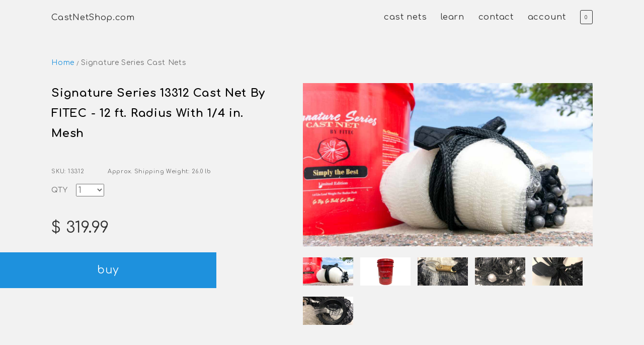

--- FILE ---
content_type: text/html; charset=utf-8
request_url: https://castnetshop.com/collections/signature-series-cast-nets/products/signature-series-13312-12-ft-radius-with-1-4-in-mesh
body_size: 12642
content:
<!doctype html>

<head>
  <title>Signature Series 13312 Cast Net By FITEC - 12 ft. Radius With 1/4 in. </title>
  <meta charset="utf-8">
  <meta http-equiv="X-UA-Compatible" content="IE=edge,chrome=1">
  <meta name="description" content="This new Signature Series is a beast! Built extra strong and extra heavy for those who wants the best. Backed by FITEC’s no question asked replacement policy. To start off, the Signature Series uses extremely strong, high tensile strength Japanese webbing that’s durable yet soft to the touch. Construction is a six-pane">
  <link rel="canonical" href="https://castnetshop.com/products/signature-series-13312-12-ft-radius-with-1-4-in-mesh">
  <meta name="viewport" content="width=device-width,initial-scale=1,shrink-to-fit=no">
 
    <meta name="description" content=" This new Signature Series is a beast! Built extra strong and extra heavy for those who wants the best. Backed by FITEC’s no question asked replacement policy. To start off, the Signature Series uses extremely strong, high tensile strength Japanese webbing that’s durable yet soft to the touch. Construction is a six-pane">
    

    <script>window.performance && window.performance.mark && window.performance.mark('shopify.content_for_header.start');</script><meta name="google-site-verification" content="J8W-NEH5jTvyhqh39vs-tNw5KkXUv0Hm1HYRBUBQdoI">
<meta id="shopify-digital-wallet" name="shopify-digital-wallet" content="/5911549/digital_wallets/dialog">
<meta name="shopify-checkout-api-token" content="0d762199f56f4cd53e55a62a896717b3">
<meta id="in-context-paypal-metadata" data-shop-id="5911549" data-venmo-supported="false" data-environment="production" data-locale="en_US" data-paypal-v4="true" data-currency="USD">
<link rel="alternate" type="application/json+oembed" href="https://castnetshop.com/products/signature-series-13312-12-ft-radius-with-1-4-in-mesh.oembed">
<script async="async" src="/checkouts/internal/preloads.js?locale=en-US"></script>
<link rel="preconnect" href="https://shop.app" crossorigin="anonymous">
<script async="async" src="https://shop.app/checkouts/internal/preloads.js?locale=en-US&shop_id=5911549" crossorigin="anonymous"></script>
<script id="apple-pay-shop-capabilities" type="application/json">{"shopId":5911549,"countryCode":"US","currencyCode":"USD","merchantCapabilities":["supports3DS"],"merchantId":"gid:\/\/shopify\/Shop\/5911549","merchantName":"CastNetShop.com","requiredBillingContactFields":["postalAddress","email","phone"],"requiredShippingContactFields":["postalAddress","email","phone"],"shippingType":"shipping","supportedNetworks":["visa","masterCard","amex","discover","elo","jcb"],"total":{"type":"pending","label":"CastNetShop.com","amount":"1.00"},"shopifyPaymentsEnabled":true,"supportsSubscriptions":true}</script>
<script id="shopify-features" type="application/json">{"accessToken":"0d762199f56f4cd53e55a62a896717b3","betas":["rich-media-storefront-analytics"],"domain":"castnetshop.com","predictiveSearch":true,"shopId":5911549,"locale":"en"}</script>
<script>var Shopify = Shopify || {};
Shopify.shop = "cast-nets.myshopify.com";
Shopify.locale = "en";
Shopify.currency = {"active":"USD","rate":"1.0"};
Shopify.country = "US";
Shopify.theme = {"name":"CNS v3(themekit)","id":44414468209,"schema_name":"Themekit template theme","schema_version":"1.0.0","theme_store_id":null,"role":"main"};
Shopify.theme.handle = "null";
Shopify.theme.style = {"id":null,"handle":null};
Shopify.cdnHost = "castnetshop.com/cdn";
Shopify.routes = Shopify.routes || {};
Shopify.routes.root = "/";</script>
<script type="module">!function(o){(o.Shopify=o.Shopify||{}).modules=!0}(window);</script>
<script>!function(o){function n(){var o=[];function n(){o.push(Array.prototype.slice.apply(arguments))}return n.q=o,n}var t=o.Shopify=o.Shopify||{};t.loadFeatures=n(),t.autoloadFeatures=n()}(window);</script>
<script>
  window.ShopifyPay = window.ShopifyPay || {};
  window.ShopifyPay.apiHost = "shop.app\/pay";
  window.ShopifyPay.redirectState = null;
</script>
<script id="shop-js-analytics" type="application/json">{"pageType":"product"}</script>
<script defer="defer" async type="module" src="//castnetshop.com/cdn/shopifycloud/shop-js/modules/v2/client.init-shop-cart-sync_D0dqhulL.en.esm.js"></script>
<script defer="defer" async type="module" src="//castnetshop.com/cdn/shopifycloud/shop-js/modules/v2/chunk.common_CpVO7qML.esm.js"></script>
<script type="module">
  await import("//castnetshop.com/cdn/shopifycloud/shop-js/modules/v2/client.init-shop-cart-sync_D0dqhulL.en.esm.js");
await import("//castnetshop.com/cdn/shopifycloud/shop-js/modules/v2/chunk.common_CpVO7qML.esm.js");

  window.Shopify.SignInWithShop?.initShopCartSync?.({"fedCMEnabled":true,"windoidEnabled":true});

</script>
<script>
  window.Shopify = window.Shopify || {};
  if (!window.Shopify.featureAssets) window.Shopify.featureAssets = {};
  window.Shopify.featureAssets['shop-js'] = {"shop-cart-sync":["modules/v2/client.shop-cart-sync_D9bwt38V.en.esm.js","modules/v2/chunk.common_CpVO7qML.esm.js"],"init-fed-cm":["modules/v2/client.init-fed-cm_BJ8NPuHe.en.esm.js","modules/v2/chunk.common_CpVO7qML.esm.js"],"init-shop-email-lookup-coordinator":["modules/v2/client.init-shop-email-lookup-coordinator_pVrP2-kG.en.esm.js","modules/v2/chunk.common_CpVO7qML.esm.js"],"shop-cash-offers":["modules/v2/client.shop-cash-offers_CNh7FWN-.en.esm.js","modules/v2/chunk.common_CpVO7qML.esm.js","modules/v2/chunk.modal_DKF6x0Jh.esm.js"],"init-shop-cart-sync":["modules/v2/client.init-shop-cart-sync_D0dqhulL.en.esm.js","modules/v2/chunk.common_CpVO7qML.esm.js"],"init-windoid":["modules/v2/client.init-windoid_DaoAelzT.en.esm.js","modules/v2/chunk.common_CpVO7qML.esm.js"],"shop-toast-manager":["modules/v2/client.shop-toast-manager_1DND8Tac.en.esm.js","modules/v2/chunk.common_CpVO7qML.esm.js"],"pay-button":["modules/v2/client.pay-button_CFeQi1r6.en.esm.js","modules/v2/chunk.common_CpVO7qML.esm.js"],"shop-button":["modules/v2/client.shop-button_Ca94MDdQ.en.esm.js","modules/v2/chunk.common_CpVO7qML.esm.js"],"shop-login-button":["modules/v2/client.shop-login-button_DPYNfp1Z.en.esm.js","modules/v2/chunk.common_CpVO7qML.esm.js","modules/v2/chunk.modal_DKF6x0Jh.esm.js"],"avatar":["modules/v2/client.avatar_BTnouDA3.en.esm.js"],"shop-follow-button":["modules/v2/client.shop-follow-button_BMKh4nJE.en.esm.js","modules/v2/chunk.common_CpVO7qML.esm.js","modules/v2/chunk.modal_DKF6x0Jh.esm.js"],"init-customer-accounts-sign-up":["modules/v2/client.init-customer-accounts-sign-up_CJXi5kRN.en.esm.js","modules/v2/client.shop-login-button_DPYNfp1Z.en.esm.js","modules/v2/chunk.common_CpVO7qML.esm.js","modules/v2/chunk.modal_DKF6x0Jh.esm.js"],"init-shop-for-new-customer-accounts":["modules/v2/client.init-shop-for-new-customer-accounts_BoBxkgWu.en.esm.js","modules/v2/client.shop-login-button_DPYNfp1Z.en.esm.js","modules/v2/chunk.common_CpVO7qML.esm.js","modules/v2/chunk.modal_DKF6x0Jh.esm.js"],"init-customer-accounts":["modules/v2/client.init-customer-accounts_DCuDTzpR.en.esm.js","modules/v2/client.shop-login-button_DPYNfp1Z.en.esm.js","modules/v2/chunk.common_CpVO7qML.esm.js","modules/v2/chunk.modal_DKF6x0Jh.esm.js"],"checkout-modal":["modules/v2/client.checkout-modal_U_3e4VxF.en.esm.js","modules/v2/chunk.common_CpVO7qML.esm.js","modules/v2/chunk.modal_DKF6x0Jh.esm.js"],"lead-capture":["modules/v2/client.lead-capture_DEgn0Z8u.en.esm.js","modules/v2/chunk.common_CpVO7qML.esm.js","modules/v2/chunk.modal_DKF6x0Jh.esm.js"],"shop-login":["modules/v2/client.shop-login_CoM5QKZ_.en.esm.js","modules/v2/chunk.common_CpVO7qML.esm.js","modules/v2/chunk.modal_DKF6x0Jh.esm.js"],"payment-terms":["modules/v2/client.payment-terms_BmrqWn8r.en.esm.js","modules/v2/chunk.common_CpVO7qML.esm.js","modules/v2/chunk.modal_DKF6x0Jh.esm.js"]};
</script>
<script id="__st">var __st={"a":5911549,"offset":-18000,"reqid":"6a3d4d9d-9726-4d37-9fff-3ce3b01787ad-1765389601","pageurl":"castnetshop.com\/collections\/signature-series-cast-nets\/products\/signature-series-13312-12-ft-radius-with-1-4-in-mesh","u":"e9f2f15d0c61","p":"product","rtyp":"product","rid":4392225800305};</script>
<script>window.ShopifyPaypalV4VisibilityTracking = true;</script>
<script id="captcha-bootstrap">!function(){'use strict';const t='contact',e='account',n='new_comment',o=[[t,t],['blogs',n],['comments',n],[t,'customer']],c=[[e,'customer_login'],[e,'guest_login'],[e,'recover_customer_password'],[e,'create_customer']],r=t=>t.map((([t,e])=>`form[action*='/${t}']:not([data-nocaptcha='true']) input[name='form_type'][value='${e}']`)).join(','),a=t=>()=>t?[...document.querySelectorAll(t)].map((t=>t.form)):[];function s(){const t=[...o],e=r(t);return a(e)}const i='password',u='form_key',d=['recaptcha-v3-token','g-recaptcha-response','h-captcha-response',i],f=()=>{try{return window.sessionStorage}catch{return}},m='__shopify_v',_=t=>t.elements[u];function p(t,e,n=!1){try{const o=window.sessionStorage,c=JSON.parse(o.getItem(e)),{data:r}=function(t){const{data:e,action:n}=t;return t[m]||n?{data:e,action:n}:{data:t,action:n}}(c);for(const[e,n]of Object.entries(r))t.elements[e]&&(t.elements[e].value=n);n&&o.removeItem(e)}catch(o){console.error('form repopulation failed',{error:o})}}const l='form_type',E='cptcha';function T(t){t.dataset[E]=!0}const w=window,h=w.document,L='Shopify',v='ce_forms',y='captcha';let A=!1;((t,e)=>{const n=(g='f06e6c50-85a8-45c8-87d0-21a2b65856fe',I='https://cdn.shopify.com/shopifycloud/storefront-forms-hcaptcha/ce_storefront_forms_captcha_hcaptcha.v1.5.2.iife.js',D={infoText:'Protected by hCaptcha',privacyText:'Privacy',termsText:'Terms'},(t,e,n)=>{const o=w[L][v],c=o.bindForm;if(c)return c(t,g,e,D).then(n);var r;o.q.push([[t,g,e,D],n]),r=I,A||(h.body.append(Object.assign(h.createElement('script'),{id:'captcha-provider',async:!0,src:r})),A=!0)});var g,I,D;w[L]=w[L]||{},w[L][v]=w[L][v]||{},w[L][v].q=[],w[L][y]=w[L][y]||{},w[L][y].protect=function(t,e){n(t,void 0,e),T(t)},Object.freeze(w[L][y]),function(t,e,n,w,h,L){const[v,y,A,g]=function(t,e,n){const i=e?o:[],u=t?c:[],d=[...i,...u],f=r(d),m=r(i),_=r(d.filter((([t,e])=>n.includes(e))));return[a(f),a(m),a(_),s()]}(w,h,L),I=t=>{const e=t.target;return e instanceof HTMLFormElement?e:e&&e.form},D=t=>v().includes(t);t.addEventListener('submit',(t=>{const e=I(t);if(!e)return;const n=D(e)&&!e.dataset.hcaptchaBound&&!e.dataset.recaptchaBound,o=_(e),c=g().includes(e)&&(!o||!o.value);(n||c)&&t.preventDefault(),c&&!n&&(function(t){try{if(!f())return;!function(t){const e=f();if(!e)return;const n=_(t);if(!n)return;const o=n.value;o&&e.removeItem(o)}(t);const e=Array.from(Array(32),(()=>Math.random().toString(36)[2])).join('');!function(t,e){_(t)||t.append(Object.assign(document.createElement('input'),{type:'hidden',name:u})),t.elements[u].value=e}(t,e),function(t,e){const n=f();if(!n)return;const o=[...t.querySelectorAll(`input[type='${i}']`)].map((({name:t})=>t)),c=[...d,...o],r={};for(const[a,s]of new FormData(t).entries())c.includes(a)||(r[a]=s);n.setItem(e,JSON.stringify({[m]:1,action:t.action,data:r}))}(t,e)}catch(e){console.error('failed to persist form',e)}}(e),e.submit())}));const S=(t,e)=>{t&&!t.dataset[E]&&(n(t,e.some((e=>e===t))),T(t))};for(const o of['focusin','change'])t.addEventListener(o,(t=>{const e=I(t);D(e)&&S(e,y())}));const B=e.get('form_key'),M=e.get(l),P=B&&M;t.addEventListener('DOMContentLoaded',(()=>{const t=y();if(P)for(const e of t)e.elements[l].value===M&&p(e,B);[...new Set([...A(),...v().filter((t=>'true'===t.dataset.shopifyCaptcha))])].forEach((e=>S(e,t)))}))}(h,new URLSearchParams(w.location.search),n,t,e,['guest_login'])})(!0,!0)}();</script>
<script integrity="sha256-52AcMU7V7pcBOXWImdc/TAGTFKeNjmkeM1Pvks/DTgc=" data-source-attribution="shopify.loadfeatures" defer="defer" src="//castnetshop.com/cdn/shopifycloud/storefront/assets/storefront/load_feature-81c60534.js" crossorigin="anonymous"></script>
<script crossorigin="anonymous" defer="defer" src="//castnetshop.com/cdn/shopifycloud/storefront/assets/shopify_pay/storefront-65b4c6d7.js?v=20250812"></script>
<script data-source-attribution="shopify.dynamic_checkout.dynamic.init">var Shopify=Shopify||{};Shopify.PaymentButton=Shopify.PaymentButton||{isStorefrontPortableWallets:!0,init:function(){window.Shopify.PaymentButton.init=function(){};var t=document.createElement("script");t.src="https://castnetshop.com/cdn/shopifycloud/portable-wallets/latest/portable-wallets.en.js",t.type="module",document.head.appendChild(t)}};
</script>
<script data-source-attribution="shopify.dynamic_checkout.buyer_consent">
  function portableWalletsHideBuyerConsent(e){var t=document.getElementById("shopify-buyer-consent"),n=document.getElementById("shopify-subscription-policy-button");t&&n&&(t.classList.add("hidden"),t.setAttribute("aria-hidden","true"),n.removeEventListener("click",e))}function portableWalletsShowBuyerConsent(e){var t=document.getElementById("shopify-buyer-consent"),n=document.getElementById("shopify-subscription-policy-button");t&&n&&(t.classList.remove("hidden"),t.removeAttribute("aria-hidden"),n.addEventListener("click",e))}window.Shopify?.PaymentButton&&(window.Shopify.PaymentButton.hideBuyerConsent=portableWalletsHideBuyerConsent,window.Shopify.PaymentButton.showBuyerConsent=portableWalletsShowBuyerConsent);
</script>
<script data-source-attribution="shopify.dynamic_checkout.cart.bootstrap">document.addEventListener("DOMContentLoaded",(function(){function t(){return document.querySelector("shopify-accelerated-checkout-cart, shopify-accelerated-checkout")}if(t())Shopify.PaymentButton.init();else{new MutationObserver((function(e,n){t()&&(Shopify.PaymentButton.init(),n.disconnect())})).observe(document.body,{childList:!0,subtree:!0})}}));
</script>
<link id="shopify-accelerated-checkout-styles" rel="stylesheet" media="screen" href="https://castnetshop.com/cdn/shopifycloud/portable-wallets/latest/accelerated-checkout-backwards-compat.css" crossorigin="anonymous">
<style id="shopify-accelerated-checkout-cart">
        #shopify-buyer-consent {
  margin-top: 1em;
  display: inline-block;
  width: 100%;
}

#shopify-buyer-consent.hidden {
  display: none;
}

#shopify-subscription-policy-button {
  background: none;
  border: none;
  padding: 0;
  text-decoration: underline;
  font-size: inherit;
  cursor: pointer;
}

#shopify-subscription-policy-button::before {
  box-shadow: none;
}

      </style>

<script>window.performance && window.performance.mark && window.performance.mark('shopify.content_for_header.end');</script>
  <link href="https://fonts.googleapis.com/css?family=Comfortaa:400,700|Montserrat:900" rel="stylesheet">

  

  <link href="//castnetshop.com/cdn/shop/t/11/assets/application.css?v=124106113866166759531733202193" rel="stylesheet" type="text/css" media="all" />
  


  
  <!-- Global site tag (gtag.js) - Google Analytics -->
  <script async src="https://www.googletagmanager.com/gtag/js?id=UA-52402311-2"></script>
  <script>
    window.dataLayer = window.dataLayer || [];
    function gtag() { dataLayer.push(arguments); }
    gtag('js', new Date());

    gtag('config', 'UA-52402311-2');
  </script>


  
  

  
  
  
  
  
  
  
<meta property="og:image" content="https://cdn.shopify.com/s/files/1/0591/1549/files/Signature_Series_1_4_Cast_Net_1bb1e8a7-e9f2-4ab6-81eb-afc15f681762.jpg?v=1696012086" />
<meta property="og:image:secure_url" content="https://cdn.shopify.com/s/files/1/0591/1549/files/Signature_Series_1_4_Cast_Net_1bb1e8a7-e9f2-4ab6-81eb-afc15f681762.jpg?v=1696012086" />
<meta property="og:image:width" content="1200" />
<meta property="og:image:height" content="675" />
<link href="https://monorail-edge.shopifysvc.com" rel="dns-prefetch">
<script>(function(){if ("sendBeacon" in navigator && "performance" in window) {try {var session_token_from_headers = performance.getEntriesByType('navigation')[0].serverTiming.find(x => x.name == '_s').description;} catch {var session_token_from_headers = undefined;}var session_cookie_matches = document.cookie.match(/_shopify_s=([^;]*)/);var session_token_from_cookie = session_cookie_matches && session_cookie_matches.length === 2 ? session_cookie_matches[1] : "";var session_token = session_token_from_headers || session_token_from_cookie || "";function handle_abandonment_event(e) {var entries = performance.getEntries().filter(function(entry) {return /monorail-edge.shopifysvc.com/.test(entry.name);});if (!window.abandonment_tracked && entries.length === 0) {window.abandonment_tracked = true;var currentMs = Date.now();var navigation_start = performance.timing.navigationStart;var payload = {shop_id: 5911549,url: window.location.href,navigation_start,duration: currentMs - navigation_start,session_token,page_type: "product"};window.navigator.sendBeacon("https://monorail-edge.shopifysvc.com/v1/produce", JSON.stringify({schema_id: "online_store_buyer_site_abandonment/1.1",payload: payload,metadata: {event_created_at_ms: currentMs,event_sent_at_ms: currentMs}}));}}window.addEventListener('pagehide', handle_abandonment_event);}}());</script>
<script id="web-pixels-manager-setup">(function e(e,d,r,n,o){if(void 0===o&&(o={}),!Boolean(null===(a=null===(i=window.Shopify)||void 0===i?void 0:i.analytics)||void 0===a?void 0:a.replayQueue)){var i,a;window.Shopify=window.Shopify||{};var t=window.Shopify;t.analytics=t.analytics||{};var s=t.analytics;s.replayQueue=[],s.publish=function(e,d,r){return s.replayQueue.push([e,d,r]),!0};try{self.performance.mark("wpm:start")}catch(e){}var l=function(){var e={modern:/Edge?\/(1{2}[4-9]|1[2-9]\d|[2-9]\d{2}|\d{4,})\.\d+(\.\d+|)|Firefox\/(1{2}[4-9]|1[2-9]\d|[2-9]\d{2}|\d{4,})\.\d+(\.\d+|)|Chrom(ium|e)\/(9{2}|\d{3,})\.\d+(\.\d+|)|(Maci|X1{2}).+ Version\/(15\.\d+|(1[6-9]|[2-9]\d|\d{3,})\.\d+)([,.]\d+|)( \(\w+\)|)( Mobile\/\w+|) Safari\/|Chrome.+OPR\/(9{2}|\d{3,})\.\d+\.\d+|(CPU[ +]OS|iPhone[ +]OS|CPU[ +]iPhone|CPU IPhone OS|CPU iPad OS)[ +]+(15[._]\d+|(1[6-9]|[2-9]\d|\d{3,})[._]\d+)([._]\d+|)|Android:?[ /-](13[3-9]|1[4-9]\d|[2-9]\d{2}|\d{4,})(\.\d+|)(\.\d+|)|Android.+Firefox\/(13[5-9]|1[4-9]\d|[2-9]\d{2}|\d{4,})\.\d+(\.\d+|)|Android.+Chrom(ium|e)\/(13[3-9]|1[4-9]\d|[2-9]\d{2}|\d{4,})\.\d+(\.\d+|)|SamsungBrowser\/([2-9]\d|\d{3,})\.\d+/,legacy:/Edge?\/(1[6-9]|[2-9]\d|\d{3,})\.\d+(\.\d+|)|Firefox\/(5[4-9]|[6-9]\d|\d{3,})\.\d+(\.\d+|)|Chrom(ium|e)\/(5[1-9]|[6-9]\d|\d{3,})\.\d+(\.\d+|)([\d.]+$|.*Safari\/(?![\d.]+ Edge\/[\d.]+$))|(Maci|X1{2}).+ Version\/(10\.\d+|(1[1-9]|[2-9]\d|\d{3,})\.\d+)([,.]\d+|)( \(\w+\)|)( Mobile\/\w+|) Safari\/|Chrome.+OPR\/(3[89]|[4-9]\d|\d{3,})\.\d+\.\d+|(CPU[ +]OS|iPhone[ +]OS|CPU[ +]iPhone|CPU IPhone OS|CPU iPad OS)[ +]+(10[._]\d+|(1[1-9]|[2-9]\d|\d{3,})[._]\d+)([._]\d+|)|Android:?[ /-](13[3-9]|1[4-9]\d|[2-9]\d{2}|\d{4,})(\.\d+|)(\.\d+|)|Mobile Safari.+OPR\/([89]\d|\d{3,})\.\d+\.\d+|Android.+Firefox\/(13[5-9]|1[4-9]\d|[2-9]\d{2}|\d{4,})\.\d+(\.\d+|)|Android.+Chrom(ium|e)\/(13[3-9]|1[4-9]\d|[2-9]\d{2}|\d{4,})\.\d+(\.\d+|)|Android.+(UC? ?Browser|UCWEB|U3)[ /]?(15\.([5-9]|\d{2,})|(1[6-9]|[2-9]\d|\d{3,})\.\d+)\.\d+|SamsungBrowser\/(5\.\d+|([6-9]|\d{2,})\.\d+)|Android.+MQ{2}Browser\/(14(\.(9|\d{2,})|)|(1[5-9]|[2-9]\d|\d{3,})(\.\d+|))(\.\d+|)|K[Aa][Ii]OS\/(3\.\d+|([4-9]|\d{2,})\.\d+)(\.\d+|)/},d=e.modern,r=e.legacy,n=navigator.userAgent;return n.match(d)?"modern":n.match(r)?"legacy":"unknown"}(),u="modern"===l?"modern":"legacy",c=(null!=n?n:{modern:"",legacy:""})[u],f=function(e){return[e.baseUrl,"/wpm","/b",e.hashVersion,"modern"===e.buildTarget?"m":"l",".js"].join("")}({baseUrl:d,hashVersion:r,buildTarget:u}),m=function(e){var d=e.version,r=e.bundleTarget,n=e.surface,o=e.pageUrl,i=e.monorailEndpoint;return{emit:function(e){var a=e.status,t=e.errorMsg,s=(new Date).getTime(),l=JSON.stringify({metadata:{event_sent_at_ms:s},events:[{schema_id:"web_pixels_manager_load/3.1",payload:{version:d,bundle_target:r,page_url:o,status:a,surface:n,error_msg:t},metadata:{event_created_at_ms:s}}]});if(!i)return console&&console.warn&&console.warn("[Web Pixels Manager] No Monorail endpoint provided, skipping logging."),!1;try{return self.navigator.sendBeacon.bind(self.navigator)(i,l)}catch(e){}var u=new XMLHttpRequest;try{return u.open("POST",i,!0),u.setRequestHeader("Content-Type","text/plain"),u.send(l),!0}catch(e){return console&&console.warn&&console.warn("[Web Pixels Manager] Got an unhandled error while logging to Monorail."),!1}}}}({version:r,bundleTarget:l,surface:e.surface,pageUrl:self.location.href,monorailEndpoint:e.monorailEndpoint});try{o.browserTarget=l,function(e){var d=e.src,r=e.async,n=void 0===r||r,o=e.onload,i=e.onerror,a=e.sri,t=e.scriptDataAttributes,s=void 0===t?{}:t,l=document.createElement("script"),u=document.querySelector("head"),c=document.querySelector("body");if(l.async=n,l.src=d,a&&(l.integrity=a,l.crossOrigin="anonymous"),s)for(var f in s)if(Object.prototype.hasOwnProperty.call(s,f))try{l.dataset[f]=s[f]}catch(e){}if(o&&l.addEventListener("load",o),i&&l.addEventListener("error",i),u)u.appendChild(l);else{if(!c)throw new Error("Did not find a head or body element to append the script");c.appendChild(l)}}({src:f,async:!0,onload:function(){if(!function(){var e,d;return Boolean(null===(d=null===(e=window.Shopify)||void 0===e?void 0:e.analytics)||void 0===d?void 0:d.initialized)}()){var d=window.webPixelsManager.init(e)||void 0;if(d){var r=window.Shopify.analytics;r.replayQueue.forEach((function(e){var r=e[0],n=e[1],o=e[2];d.publishCustomEvent(r,n,o)})),r.replayQueue=[],r.publish=d.publishCustomEvent,r.visitor=d.visitor,r.initialized=!0}}},onerror:function(){return m.emit({status:"failed",errorMsg:"".concat(f," has failed to load")})},sri:function(e){var d=/^sha384-[A-Za-z0-9+/=]+$/;return"string"==typeof e&&d.test(e)}(c)?c:"",scriptDataAttributes:o}),m.emit({status:"loading"})}catch(e){m.emit({status:"failed",errorMsg:(null==e?void 0:e.message)||"Unknown error"})}}})({shopId: 5911549,storefrontBaseUrl: "https://castnetshop.com",extensionsBaseUrl: "https://extensions.shopifycdn.com/cdn/shopifycloud/web-pixels-manager",monorailEndpoint: "https://monorail-edge.shopifysvc.com/unstable/produce_batch",surface: "storefront-renderer",enabledBetaFlags: ["2dca8a86"],webPixelsConfigList: [{"id":"809664833","configuration":"{\"config\":\"{\\\"pixel_id\\\":\\\"G-KEH8L7HFNY\\\",\\\"target_country\\\":\\\"US\\\",\\\"gtag_events\\\":[{\\\"type\\\":\\\"search\\\",\\\"action_label\\\":\\\"G-KEH8L7HFNY\\\"},{\\\"type\\\":\\\"begin_checkout\\\",\\\"action_label\\\":\\\"G-KEH8L7HFNY\\\"},{\\\"type\\\":\\\"view_item\\\",\\\"action_label\\\":[\\\"G-KEH8L7HFNY\\\",\\\"MC-0Q8F8E5Y26\\\"]},{\\\"type\\\":\\\"purchase\\\",\\\"action_label\\\":[\\\"G-KEH8L7HFNY\\\",\\\"MC-0Q8F8E5Y26\\\"]},{\\\"type\\\":\\\"page_view\\\",\\\"action_label\\\":[\\\"G-KEH8L7HFNY\\\",\\\"MC-0Q8F8E5Y26\\\"]},{\\\"type\\\":\\\"add_payment_info\\\",\\\"action_label\\\":\\\"G-KEH8L7HFNY\\\"},{\\\"type\\\":\\\"add_to_cart\\\",\\\"action_label\\\":\\\"G-KEH8L7HFNY\\\"}],\\\"enable_monitoring_mode\\\":false}\"}","eventPayloadVersion":"v1","runtimeContext":"OPEN","scriptVersion":"b2a88bafab3e21179ed38636efcd8a93","type":"APP","apiClientId":1780363,"privacyPurposes":[],"dataSharingAdjustments":{"protectedCustomerApprovalScopes":["read_customer_address","read_customer_email","read_customer_name","read_customer_personal_data","read_customer_phone"]}},{"id":"shopify-app-pixel","configuration":"{}","eventPayloadVersion":"v1","runtimeContext":"STRICT","scriptVersion":"0450","apiClientId":"shopify-pixel","type":"APP","privacyPurposes":["ANALYTICS","MARKETING"]},{"id":"shopify-custom-pixel","eventPayloadVersion":"v1","runtimeContext":"LAX","scriptVersion":"0450","apiClientId":"shopify-pixel","type":"CUSTOM","privacyPurposes":["ANALYTICS","MARKETING"]}],isMerchantRequest: false,initData: {"shop":{"name":"CastNetShop.com","paymentSettings":{"currencyCode":"USD"},"myshopifyDomain":"cast-nets.myshopify.com","countryCode":"US","storefrontUrl":"https:\/\/castnetshop.com"},"customer":null,"cart":null,"checkout":null,"productVariants":[{"price":{"amount":319.99,"currencyCode":"USD"},"product":{"title":"Signature Series 13312 Cast Net By FITEC - 12 ft. Radius With 1\/4 in. Mesh","vendor":"Fitec","id":"4392225800305","untranslatedTitle":"Signature Series 13312 Cast Net By FITEC - 12 ft. Radius With 1\/4 in. Mesh","url":"\/products\/signature-series-13312-12-ft-radius-with-1-4-in-mesh","type":"Signature Series"},"id":"31359527452785","image":{"src":"\/\/castnetshop.com\/cdn\/shop\/files\/Signature_Series_1_4_Cast_Net_1bb1e8a7-e9f2-4ab6-81eb-afc15f681762.jpg?v=1696012086"},"sku":"13312","title":"Default Title","untranslatedTitle":"Default Title"}],"purchasingCompany":null},},"https://castnetshop.com/cdn","ae1676cfwd2530674p4253c800m34e853cb",{"modern":"","legacy":""},{"shopId":"5911549","storefrontBaseUrl":"https:\/\/castnetshop.com","extensionBaseUrl":"https:\/\/extensions.shopifycdn.com\/cdn\/shopifycloud\/web-pixels-manager","surface":"storefront-renderer","enabledBetaFlags":"[\"2dca8a86\"]","isMerchantRequest":"false","hashVersion":"ae1676cfwd2530674p4253c800m34e853cb","publish":"custom","events":"[[\"page_viewed\",{}],[\"product_viewed\",{\"productVariant\":{\"price\":{\"amount\":319.99,\"currencyCode\":\"USD\"},\"product\":{\"title\":\"Signature Series 13312 Cast Net By FITEC - 12 ft. Radius With 1\/4 in. Mesh\",\"vendor\":\"Fitec\",\"id\":\"4392225800305\",\"untranslatedTitle\":\"Signature Series 13312 Cast Net By FITEC - 12 ft. Radius With 1\/4 in. Mesh\",\"url\":\"\/products\/signature-series-13312-12-ft-radius-with-1-4-in-mesh\",\"type\":\"Signature Series\"},\"id\":\"31359527452785\",\"image\":{\"src\":\"\/\/castnetshop.com\/cdn\/shop\/files\/Signature_Series_1_4_Cast_Net_1bb1e8a7-e9f2-4ab6-81eb-afc15f681762.jpg?v=1696012086\"},\"sku\":\"13312\",\"title\":\"Default Title\",\"untranslatedTitle\":\"Default Title\"}}]]"});</script><script>
  window.ShopifyAnalytics = window.ShopifyAnalytics || {};
  window.ShopifyAnalytics.meta = window.ShopifyAnalytics.meta || {};
  window.ShopifyAnalytics.meta.currency = 'USD';
  var meta = {"product":{"id":4392225800305,"gid":"gid:\/\/shopify\/Product\/4392225800305","vendor":"Fitec","type":"Signature Series","variants":[{"id":31359527452785,"price":31999,"name":"Signature Series 13312 Cast Net By FITEC - 12 ft. Radius With 1\/4 in. Mesh","public_title":null,"sku":"13312"}],"remote":false},"page":{"pageType":"product","resourceType":"product","resourceId":4392225800305}};
  for (var attr in meta) {
    window.ShopifyAnalytics.meta[attr] = meta[attr];
  }
</script>
<script class="analytics">
  (function () {
    var customDocumentWrite = function(content) {
      var jquery = null;

      if (window.jQuery) {
        jquery = window.jQuery;
      } else if (window.Checkout && window.Checkout.$) {
        jquery = window.Checkout.$;
      }

      if (jquery) {
        jquery('body').append(content);
      }
    };

    var hasLoggedConversion = function(token) {
      if (token) {
        return document.cookie.indexOf('loggedConversion=' + token) !== -1;
      }
      return false;
    }

    var setCookieIfConversion = function(token) {
      if (token) {
        var twoMonthsFromNow = new Date(Date.now());
        twoMonthsFromNow.setMonth(twoMonthsFromNow.getMonth() + 2);

        document.cookie = 'loggedConversion=' + token + '; expires=' + twoMonthsFromNow;
      }
    }

    var trekkie = window.ShopifyAnalytics.lib = window.trekkie = window.trekkie || [];
    if (trekkie.integrations) {
      return;
    }
    trekkie.methods = [
      'identify',
      'page',
      'ready',
      'track',
      'trackForm',
      'trackLink'
    ];
    trekkie.factory = function(method) {
      return function() {
        var args = Array.prototype.slice.call(arguments);
        args.unshift(method);
        trekkie.push(args);
        return trekkie;
      };
    };
    for (var i = 0; i < trekkie.methods.length; i++) {
      var key = trekkie.methods[i];
      trekkie[key] = trekkie.factory(key);
    }
    trekkie.load = function(config) {
      trekkie.config = config || {};
      trekkie.config.initialDocumentCookie = document.cookie;
      var first = document.getElementsByTagName('script')[0];
      var script = document.createElement('script');
      script.type = 'text/javascript';
      script.onerror = function(e) {
        var scriptFallback = document.createElement('script');
        scriptFallback.type = 'text/javascript';
        scriptFallback.onerror = function(error) {
                var Monorail = {
      produce: function produce(monorailDomain, schemaId, payload) {
        var currentMs = new Date().getTime();
        var event = {
          schema_id: schemaId,
          payload: payload,
          metadata: {
            event_created_at_ms: currentMs,
            event_sent_at_ms: currentMs
          }
        };
        return Monorail.sendRequest("https://" + monorailDomain + "/v1/produce", JSON.stringify(event));
      },
      sendRequest: function sendRequest(endpointUrl, payload) {
        // Try the sendBeacon API
        if (window && window.navigator && typeof window.navigator.sendBeacon === 'function' && typeof window.Blob === 'function' && !Monorail.isIos12()) {
          var blobData = new window.Blob([payload], {
            type: 'text/plain'
          });

          if (window.navigator.sendBeacon(endpointUrl, blobData)) {
            return true;
          } // sendBeacon was not successful

        } // XHR beacon

        var xhr = new XMLHttpRequest();

        try {
          xhr.open('POST', endpointUrl);
          xhr.setRequestHeader('Content-Type', 'text/plain');
          xhr.send(payload);
        } catch (e) {
          console.log(e);
        }

        return false;
      },
      isIos12: function isIos12() {
        return window.navigator.userAgent.lastIndexOf('iPhone; CPU iPhone OS 12_') !== -1 || window.navigator.userAgent.lastIndexOf('iPad; CPU OS 12_') !== -1;
      }
    };
    Monorail.produce('monorail-edge.shopifysvc.com',
      'trekkie_storefront_load_errors/1.1',
      {shop_id: 5911549,
      theme_id: 44414468209,
      app_name: "storefront",
      context_url: window.location.href,
      source_url: "//castnetshop.com/cdn/s/trekkie.storefront.94e7babdf2ec3663c2b14be7d5a3b25b9303ebb0.min.js"});

        };
        scriptFallback.async = true;
        scriptFallback.src = '//castnetshop.com/cdn/s/trekkie.storefront.94e7babdf2ec3663c2b14be7d5a3b25b9303ebb0.min.js';
        first.parentNode.insertBefore(scriptFallback, first);
      };
      script.async = true;
      script.src = '//castnetshop.com/cdn/s/trekkie.storefront.94e7babdf2ec3663c2b14be7d5a3b25b9303ebb0.min.js';
      first.parentNode.insertBefore(script, first);
    };
    trekkie.load(
      {"Trekkie":{"appName":"storefront","development":false,"defaultAttributes":{"shopId":5911549,"isMerchantRequest":null,"themeId":44414468209,"themeCityHash":"2562592008145971602","contentLanguage":"en","currency":"USD","eventMetadataId":"c61c1f11-538c-416d-b9d7-7bd9cd683d61"},"isServerSideCookieWritingEnabled":true,"monorailRegion":"shop_domain","enabledBetaFlags":["f0df213a"]},"Session Attribution":{},"S2S":{"facebookCapiEnabled":false,"source":"trekkie-storefront-renderer","apiClientId":580111}}
    );

    var loaded = false;
    trekkie.ready(function() {
      if (loaded) return;
      loaded = true;

      window.ShopifyAnalytics.lib = window.trekkie;

      var originalDocumentWrite = document.write;
      document.write = customDocumentWrite;
      try { window.ShopifyAnalytics.merchantGoogleAnalytics.call(this); } catch(error) {};
      document.write = originalDocumentWrite;

      window.ShopifyAnalytics.lib.page(null,{"pageType":"product","resourceType":"product","resourceId":4392225800305,"shopifyEmitted":true});

      var match = window.location.pathname.match(/checkouts\/(.+)\/(thank_you|post_purchase)/)
      var token = match? match[1]: undefined;
      if (!hasLoggedConversion(token)) {
        setCookieIfConversion(token);
        window.ShopifyAnalytics.lib.track("Viewed Product",{"currency":"USD","variantId":31359527452785,"productId":4392225800305,"productGid":"gid:\/\/shopify\/Product\/4392225800305","name":"Signature Series 13312 Cast Net By FITEC - 12 ft. Radius With 1\/4 in. Mesh","price":"319.99","sku":"13312","brand":"Fitec","variant":null,"category":"Signature Series","nonInteraction":true,"remote":false},undefined,undefined,{"shopifyEmitted":true});
      window.ShopifyAnalytics.lib.track("monorail:\/\/trekkie_storefront_viewed_product\/1.1",{"currency":"USD","variantId":31359527452785,"productId":4392225800305,"productGid":"gid:\/\/shopify\/Product\/4392225800305","name":"Signature Series 13312 Cast Net By FITEC - 12 ft. Radius With 1\/4 in. Mesh","price":"319.99","sku":"13312","brand":"Fitec","variant":null,"category":"Signature Series","nonInteraction":true,"remote":false,"referer":"https:\/\/castnetshop.com\/collections\/signature-series-cast-nets\/products\/signature-series-13312-12-ft-radius-with-1-4-in-mesh"});
      }
    });


        var eventsListenerScript = document.createElement('script');
        eventsListenerScript.async = true;
        eventsListenerScript.src = "//castnetshop.com/cdn/shopifycloud/storefront/assets/shop_events_listener-3da45d37.js";
        document.getElementsByTagName('head')[0].appendChild(eventsListenerScript);

})();</script>
  <script>
  if (!window.ga || (window.ga && typeof window.ga !== 'function')) {
    window.ga = function ga() {
      (window.ga.q = window.ga.q || []).push(arguments);
      if (window.Shopify && window.Shopify.analytics && typeof window.Shopify.analytics.publish === 'function') {
        window.Shopify.analytics.publish("ga_stub_called", {}, {sendTo: "google_osp_migration"});
      }
      console.error("Shopify's Google Analytics stub called with:", Array.from(arguments), "\nSee https://help.shopify.com/manual/promoting-marketing/pixels/pixel-migration#google for more information.");
    };
    if (window.Shopify && window.Shopify.analytics && typeof window.Shopify.analytics.publish === 'function') {
      window.Shopify.analytics.publish("ga_stub_initialized", {}, {sendTo: "google_osp_migration"});
    }
  }
</script>
<script
  defer
  src="https://castnetshop.com/cdn/shopifycloud/perf-kit/shopify-perf-kit-2.1.2.min.js"
  data-application="storefront-renderer"
  data-shop-id="5911549"
  data-render-region="gcp-us-central1"
  data-page-type="product"
  data-theme-instance-id="44414468209"
  data-theme-name="Themekit template theme"
  data-theme-version="1.0.0"
  data-monorail-region="shop_domain"
  data-resource-timing-sampling-rate="10"
  data-shs="true"
  data-shs-beacon="true"
  data-shs-export-with-fetch="true"
  data-shs-logs-sample-rate="1"
></script>
</head>

<body>
  


  <div id="mainContainer">
    <nav id="nav" >
    <div id="navContainer">
      <div id="menuIcon">
        <div class="menuIconBarTop"></div>
        <div class="menuIconBarBottom"></div>
      </div>
      <div id="logo"> <a href="/"> CastNetShop.com</a></div>
      <ul class="navLinksDesktop">
        <li class="hideOnMobile" id="mainMenuDesktop">
          <a href="#">cast nets</a>
          <div id="castNetMenu">
            <div class="listVertical">
              
              <a href="/collections/signature-series-cast-nets">Signature Series Cast Nets</a>
              
              <a href="/collections/bait-buster">Bait Buster Cast Nets</a>
              
              <a href="/collections/fitec-gs-1500-ultra-spreader">FITEC Ultra Spreader Cast Nets</a>
              
              <a href="/collections/joy-fish-series">Joy Fish Cast Nets</a>
              
              <a href="/collections/mako-cast-nets">Mako Cast Nets</a>
              
            </div>
            <div class="listHorizontal">
              <a href="https://castnetshop.com/collections/minnow-cast-nets" class="specialMenu">
                <img src="https://cdn.shopify.com/s/files/1/0591/1549/files/cast-net-types-minnow.jpg?5167"
                  alt="Minnow Cast Nets" />
              </a>
              <a href="https://castnetshop.com/collections/bait-cast-nets" class="specialMenu"><img
                  src="https://cdn.shopify.com/s/files/1/0591/1549/files/cast-net-types-bait-1.jpg?5167"
                  alt="Cast Nets For Common Bait" /></a>
              <a href="https://castnetshop.com/collections/mullet-cast-nets" class="specialMenu"><img
                  src="https://cdn.shopify.com/s/files/1/0591/1549/files/cast-net-types-mullet_f809c343-dbad-49de-9b27-cbbe5c85a7df.jpg?5167"
                  alt="Mullet Cast Nets" /></a>
              <a href="https://castnetshop.com/collections/tapped-nets-for-shrimps" class="specialMenu"><img
                  src="https://cdn.shopify.com/s/files/1/0591/1549/files/cast-net-types-tape.jpg?5371"
                  alt="Taped Nets - Shrimp Cast Nets" /></a>
            </div>
          </div>
        </li>
        <li class="hideOnMobile">
          <a href="https://castnetshop.com/pages/learn">learn</a>
        </li>
        <li class="hideOnMobile">
          <a href="https://castnetshop.com/pages/contact">contact</a>
        </li>
        <li class="hideOnMobile ">
          <a href="/account">account</a>
        </li>
        <li>
          <a href="/cart" class="bag" title="Shopping Cart">0 </a></li>
      </ul>

      <div id="navLinksMobile">
        
        <a href="/collections/signature-series-cast-nets" class="navLinks">Signature Series Cast Nets</a>
        
        <a href="/collections/bait-buster" class="navLinks">Bait Buster Cast Nets</a>
        
        <a href="/collections/fitec-gs-1500-ultra-spreader" class="navLinks">Fitec Ultra Spreader Cast Nets</a>
        
        <a href="/collections/xs-1500-xtreme-spreader-by-fitec" class="navLinks">Xtreme Spreader</a>
        
        <a href="/collections/joy-fish-series" class="navLinks">Joy Fish Cast Nets</a>
        
        <a href="/collections/mako-cast-nets" class="navLinks">Mako Cast Nets</a>
        
        <a href="/collections/tapped-nets-for-shrimps" class="navLinks">Taped Nets</a>
        
        <a href="/collections/mullet-cast-nets" class="navLinks">Cast Net for Mullet</a>
        
        <a href="/collections/bait-cast-nets" class="navLinks">Cast Net for Common Bait</a>
        
        <a href="/collections/minnow-cast-nets" class="navLinks">Cast Net for Minnow</a>
        
        <a href="/collections/accessories-and-parts" class="navLinks">Acc. & Parts</a>
        
        <div class="listDivider navLinks"></div>
        <a href="https://castnetshop.com/pages/learn" class="navLinks">Learn</a>
        <a href="https://castnetshop.com/pages/contact" class="navLinks">Contact</a>
        <a href="https://castnetshop.com/account/login" class="navLinks">Account</a>
      </div>
    </div>
  </nav>






  <main role="main" >
    <div id="product">
  <div id="breadcrumb">
    <a itemscope itemtype="http://data-vocabulary.org/Breadcrumb" href="https://castnetshop.com" title="CastNetShop.com"
      itemprop="url"> Home</a>
    /
    
    <a href="/collections/signature-series-cast-nets" title="Signature Series Cast Nets" itemprop="url">
      <span itemprop="title">Signature Series Cast Nets</span>
    </a>
    
    
  </div>







  
  




  <section id="galleryBuy">
    <div id="gallery">
      <div class="slider">
        
        <a href="//castnetshop.com/cdn/shop/files/Signature_Series_1_4_Cast_Net_1bb1e8a7-e9f2-4ab6-81eb-afc15f681762.jpg?v=1696012086" class="imageLink">
          <img src="//castnetshop.com/cdn/shop/files/Signature_Series_1_4_Cast_Net_1bb1e8a7-e9f2-4ab6-81eb-afc15f681762_large.jpg?v=1696012086" alt="Signature Series 13312 Cast Net By FITEC - 12 ft. Radius With 1/4 in. Mesh">
        </a>
        
        <a href="//castnetshop.com/cdn/shop/products/signature_series_d24ae57b-782d-4e30-b381-481b4c7d4cdf.jpg?v=1696012086" class="imageLink">
          <img src="//castnetshop.com/cdn/shop/products/signature_series_d24ae57b-782d-4e30-b381-481b4c7d4cdf_large.jpg?v=1696012086" alt="Signature Series 13312 Cast Net By FITEC - 12 ft. Radius With 1/4 in. Mesh">
        </a>
        
        <a href="//castnetshop.com/cdn/shop/products/signature_series_sweivel_2dcb50e5-a4b0-4d8e-9206-719762c04645.jpg?v=1696012086" class="imageLink">
          <img src="//castnetshop.com/cdn/shop/products/signature_series_sweivel_2dcb50e5-a4b0-4d8e-9206-719762c04645_large.jpg?v=1696012086" alt="Signature Series 13312 Cast Net By FITEC - 12 ft. Radius With 1/4 in. Mesh">
        </a>
        
        <a href="//castnetshop.com/cdn/shop/products/signature_series_lead_59a09def-59e3-4564-9e37-5392e95c5c3b.jpg?v=1696012086" class="imageLink">
          <img src="//castnetshop.com/cdn/shop/products/signature_series_lead_59a09def-59e3-4564-9e37-5392e95c5c3b_large.jpg?v=1696012086" alt="Signature Series 13312 Cast Net By FITEC - 12 ft. Radius With 1/4 in. Mesh">
        </a>
        
        <a href="//castnetshop.com/cdn/shop/products/signature_series_handline_a01f3a29-7d8b-419b-8758-3984a7bd8861.jpg?v=1696012086" class="imageLink">
          <img src="//castnetshop.com/cdn/shop/products/signature_series_handline_a01f3a29-7d8b-419b-8758-3984a7bd8861_large.jpg?v=1696012086" alt="Signature Series 13312 Cast Net By FITEC - 12 ft. Radius With 1/4 in. Mesh">
        </a>
        
        <a href="//castnetshop.com/cdn/shop/products/signature_series_horn_33a3eff7-2325-443c-b00b-446390fccb08.jpg?v=1696012086" class="imageLink">
          <img src="//castnetshop.com/cdn/shop/products/signature_series_horn_33a3eff7-2325-443c-b00b-446390fccb08_large.jpg?v=1696012086" alt="Signature Series 13312 Cast Net By FITEC - 12 ft. Radius With 1/4 in. Mesh">
        </a>
        
      </div>

      <div class="standardGallery">
        
        
        <a href="//castnetshop.com/cdn/shop/files/Signature_Series_1_4_Cast_Net_1bb1e8a7-e9f2-4ab6-81eb-afc15f681762.jpg?v=1696012086" id="mainImageLink">
          <img src="//castnetshop.com/cdn/shop/files/Signature_Series_1_4_Cast_Net_1bb1e8a7-e9f2-4ab6-81eb-afc15f681762.jpg?v=1696012086" alt="Signature Series 13312 Cast Net By FITEC - 12 ft. Radius With 1/4 in. Mesh" id="mainImage">
        </a>

        
        <ul class="list-inline thumbnails">
          
          <li>
            <img class="img-responsive" src="//castnetshop.com/cdn/shop/files/Signature_Series_1_4_Cast_Net_1bb1e8a7-e9f2-4ab6-81eb-afc15f681762_small.jpg?v=1696012086" alt="Signature Series 13312 Cast Net By FITEC - 12 ft. Radius With 1/4 in. Mesh"
              data-imgMaster="//castnetshop.com/cdn/shop/files/Signature_Series_1_4_Cast_Net_1bb1e8a7-e9f2-4ab6-81eb-afc15f681762.jpg?v=1696012086" data-imgLarge="//castnetshop.com/cdn/shop/files/Signature_Series_1_4_Cast_Net_1bb1e8a7-e9f2-4ab6-81eb-afc15f681762_large.jpg?v=1696012086" />
          </li>
          
          <li>
            <img class="img-responsive" src="//castnetshop.com/cdn/shop/products/signature_series_d24ae57b-782d-4e30-b381-481b4c7d4cdf_small.jpg?v=1696012086" alt="Signature Series 13312 Cast Net By FITEC - 12 ft. Radius With 1/4 in. Mesh"
              data-imgMaster="//castnetshop.com/cdn/shop/products/signature_series_d24ae57b-782d-4e30-b381-481b4c7d4cdf.jpg?v=1696012086" data-imgLarge="//castnetshop.com/cdn/shop/products/signature_series_d24ae57b-782d-4e30-b381-481b4c7d4cdf_large.jpg?v=1696012086" />
          </li>
          
          <li>
            <img class="img-responsive" src="//castnetshop.com/cdn/shop/products/signature_series_sweivel_2dcb50e5-a4b0-4d8e-9206-719762c04645_small.jpg?v=1696012086" alt="Signature Series 13312 Cast Net By FITEC - 12 ft. Radius With 1/4 in. Mesh"
              data-imgMaster="//castnetshop.com/cdn/shop/products/signature_series_sweivel_2dcb50e5-a4b0-4d8e-9206-719762c04645.jpg?v=1696012086" data-imgLarge="//castnetshop.com/cdn/shop/products/signature_series_sweivel_2dcb50e5-a4b0-4d8e-9206-719762c04645_large.jpg?v=1696012086" />
          </li>
          
          <li>
            <img class="img-responsive" src="//castnetshop.com/cdn/shop/products/signature_series_lead_59a09def-59e3-4564-9e37-5392e95c5c3b_small.jpg?v=1696012086" alt="Signature Series 13312 Cast Net By FITEC - 12 ft. Radius With 1/4 in. Mesh"
              data-imgMaster="//castnetshop.com/cdn/shop/products/signature_series_lead_59a09def-59e3-4564-9e37-5392e95c5c3b.jpg?v=1696012086" data-imgLarge="//castnetshop.com/cdn/shop/products/signature_series_lead_59a09def-59e3-4564-9e37-5392e95c5c3b_large.jpg?v=1696012086" />
          </li>
          
          <li>
            <img class="img-responsive" src="//castnetshop.com/cdn/shop/products/signature_series_handline_a01f3a29-7d8b-419b-8758-3984a7bd8861_small.jpg?v=1696012086" alt="Signature Series 13312 Cast Net By FITEC - 12 ft. Radius With 1/4 in. Mesh"
              data-imgMaster="//castnetshop.com/cdn/shop/products/signature_series_handline_a01f3a29-7d8b-419b-8758-3984a7bd8861.jpg?v=1696012086" data-imgLarge="//castnetshop.com/cdn/shop/products/signature_series_handline_a01f3a29-7d8b-419b-8758-3984a7bd8861_large.jpg?v=1696012086" />
          </li>
          
          <li>
            <img class="img-responsive" src="//castnetshop.com/cdn/shop/products/signature_series_horn_33a3eff7-2325-443c-b00b-446390fccb08_small.jpg?v=1696012086" alt="Signature Series 13312 Cast Net By FITEC - 12 ft. Radius With 1/4 in. Mesh"
              data-imgMaster="//castnetshop.com/cdn/shop/products/signature_series_horn_33a3eff7-2325-443c-b00b-446390fccb08.jpg?v=1696012086" data-imgLarge="//castnetshop.com/cdn/shop/products/signature_series_horn_33a3eff7-2325-443c-b00b-446390fccb08_large.jpg?v=1696012086" />
          </li>
          
        </ul>
        
      </div>
    </div>


    <div id="titleOptionsBuy">
      <h1>Signature Series 13312 Cast Net By FITEC - 12 ft. Radius With 1/4 in. Mesh</h1>

      <form action="/cart/add" method="post" enctype="multipart/form-data" id="AddToCartForm">

        <div id="skuQuantity">
          <div class="sku">SKU: 13312 </div>
          <div class="weight">Approx. Shipping Weight:
            26.0 lb</div>
          
          <div class="quantityContainer">
            
            <span class="title">QTY</span>
            <select id="qtySelection" name="quantity">
              <option value="1">1</option>
              <option value="2">2</option>
              <option value="3">3</option>
              <option value="4">4</option>
              <option value="5">5</option>
            </select>
          </div>
          
        </div> <!-- end skuQuantity -->

        <div id="addPricing">
          <div class="addToCartContainer">
            <input type="text" name="id" class="hidden" value="31359527452785">
            
            
            
              
              
              <button type="submit" name="add" id="AddToCart">buy</button>
              
              
          
          </div>
          <div class="pricingContainer">
            <span id="price" class="h2" itemprop="price" content="319.99">
              $ 319.99
            </span>
            <span id="msrp">
              
          </div>
        </div><!-- end addPricing -->


      </form>
    </div><!-- end titleOptionBuy -->
  </section>



 <div id="description">
    <p>This new Signature Series is a beast! Built extra strong and extra heavy for those who wants the best. Backed by FITEC’s <a href="https://castnets.com/replacementnet/">no question asked replacement policy</a>.</p>
<p>To start off, the Signature Series uses extremely strong, high tensile strength Japanese webbing that’s durable yet soft to the touch. Construction is a six-panel design allowing this net to lay completely flat. Double salvage at key stress points provides added strength and durability. At the bottom you’ll find extra heavy 1.6 pounds of marble lead weights per foot, closely spaced, with double lead line and triple tied that will sink faster and withstand heavy loads. Braille lines are pre-stretched 100 pound test coming through a large opening horn tied to heavy duty brass swivel. Attached is a 35 ft high floating braided poly handline with Komfort Kuff.</p>
<dl>
<dt>Series &amp; Model</dt>
<dd>Signature Series 13312</dd>
<dt>Size</dt>
<dd>12 ft. Radius (24 ft. Diameter)</dd>
<dt>Mesh</dt>
<dd>1/4" Squared (1/2" Stretched)</dd>
<dt>Weight Ratio</dt>
<dd>1.6 Pound Per Radius Foot (Lead)</dd>
<dt>Material</dt>
<dd>Premium High-Tensile Strength Japanese Monofilament</dd>
<dt>Color</dt>
<dd>Clear</dd>
<dt>Target Bait</dt>
<dd>Bait Size 1" to 3". Minnows, River Shiners, Mudminnows, Chubs, Small Greenbacks, and Pilchards.</dd>
</dl>
  </div> 


</div>





<script>
  let img_to_load;
  const thumbnails = Array.from(document.querySelectorAll(".thumbnails li img"));
  thumbnails.forEach((el) => {
    el.addEventListener("click", (event) => {
      console.log(event.target.dataset);
      document.getElementById("mainImageLink").setAttribute("href", event.target.dataset.imgmaster);
      document.getElementById("mainImage").setAttribute("src", event.target.dataset.imgmaster);

    });
  });




</script>


<script type="application/ld+json">
{
  "@context": "https://schema.org/",
  "@type": "Product",
  "name": "Signature Series 13312 Cast Net By FITEC - 12 ft. Radius With 1/4 in. Mesh",
  "image": "//castnetshop.com/cdn/shop/files/Signature_Series_1_4_Cast_Net_1bb1e8a7-e9f2-4ab6-81eb-afc15f681762_small.jpg?v=1696012086",
  
 
  "description": "This new Signature Series is a beast! Built extra strong and extra heavy for those who wants the best. Backed by FITEC’s no question asked replacement policy.To start off, the Signature Series uses extremely strong, high tensile strength Japanese webbing that’s durable yet soft to the touch. Construction is a six-panel design allowing this net to lay completely flat. Double salvage at key stress points provides added strength and durability. At the bottom you’ll find extra heavy 1.6 pounds of marble lead weights per foot, closely spaced, with double lead line and triple tied that will sink faster and withstand heavy loads. Braille lines are pre-stretched 100 pound test coming through a large opening horn tied to heavy duty brass swivel. Attached is a 35 ft high floating braided poly handline with Komfort Kuff.Series &amp; ModelSignature Series 13312Size12 ft. Radius (24 ft. Diameter)Mesh1/4 in. Squared (1/2 in. Stretched)Weight Ratio1.6 Pound Per Radius Foot (Lead)MaterialPremium High-Tensile Strength Japanese MonofilamentColorClearTarget BaitBait Size 1 in. to 3 in.. Minnows, River Shiners, Mudminnows, Chubs, Small Greenbacks, and Pilchards.",
  "sku": "13312",
  "mpn": "13312",
  
  "offers": {
    "@type": "Offer",
    "url": "/products/signature-series-13312-12-ft-radius-with-1-4-in-mesh",
    "priceCurrency": "USD",
    "price": "319.99",
    "priceValidUntil": "2030-11-05",
    "itemCondition": "https://schema.org/UsedCondition",
    "availability": "
    https://schema.org/InStock
  ",
    "seller": {
      "@type": "Organization",
      "name": "CastNetShop.com"
    }
  }
}
</script>
  </main>




  
  <footer>
    <div class="container">
      <div id="footerMainWrapper">
        <ul id="footerMenu">
          <li><a href="https://castnetshop.com/pages/about-us">about</a></li>
          <li><a href="https://castnetshop.com/pages/contact">contact</a></li>
          <li><a href="https://castnetshop.com/pages/shipping-and-return">shipping & return</a></li>
          <li><a href="https://castnetshop.com/pages/privacy">privacy</a></li>
          <li><a href="https://castnetshop.com/pages/terms-of-service">terms</a></li>
        </ul>
        <div id="footerLogo">
          <img src="https://cdn.shopify.com/s/files/1/0591/1549/files/logo-blue.gif?5051" alt="" />
          <hr />
          The Cast Net Shop
        </div>
      </div>

      <div id="copy">
        &copy; 2019 Florida Net Company, LLC. All Rights Reserved.
      </div>
    </div>
  </footer>
  
  
  </div>
    
  <script src="https://cdnjs.cloudflare.com/ajax/libs/gsap/2.0.2/TweenMax.min.js"></script>
  <script src="//castnetshop.com/cdn/shop/t/11/assets/application.js?v=164502335877514096361558892037" type="text/javascript"></script>
</body>

</html>

--- FILE ---
content_type: text/css
request_url: https://castnetshop.com/cdn/shop/t/11/assets/application.css?v=124106113866166759531733202193
body_size: 4762
content:
*{margin:0;padding:0;font-size:14px;letter-spacing:.05rem;line-height:1.8;box-sizing:border-box;font-family:Comfortaa,cursive;font-weight:400;color:#6c6c6c}a{text-decoration:none;color:#1e91dd}a:hover{cursor:pointer}.input{line-height:1}.navOnDark .menuIconBarTop,.navOnDark .menuIconBarBottom{background:#fff}.navOnDark #navContainer #logo a,.navOnDark .navLinksDesktop li a{color:#fff}.navOnDark .navLinksDesktop li:hover a{color:#e6e6e6}.navOnDark .navLinksDesktop .bag{border:1px solid white;color:#fff}.navOnDark .navLinksDesktop .bag:hover{color:#e6e6e6;border:1px solid #e6e6e6}.container{max-width:1600px;margin:0 auto;padding:0 8%}.containerWide{max-width:1600px;margin:0 auto;padding:0}body{background:#f2f2f2}#mainContainer{display:flex;flex-direction:column;justify-content:space-between;min-height:100vh}nav{position:absolute;z-index:1000;width:100%;top:0;height:68px;background-color:#1295ba00}#navContainer{display:flex;flex-wrap:wrap;justify-content:space-between;align-items:flex-start;padding:0 8%;width:100%}#navContainer #menuIcon{position:relative;height:48px;margin:10px 0;width:22px;transition:.25s ease-in-out}@media only screen and (min-width: 768px){#navContainer #menuIcon{display:none}}#navContainer .menu-opened .menuIconBarTop{transform:translateY(3px) rotate(405deg);background:orange!important}#navContainer .menu-opened .menuIconBarBottom{transform:translateY(-5px) rotate(315deg);background-color:#00fffc!important}#navContainer #logo{font-weight:900;font-size:1.4rem;transition:1s ease-in-out;line-height:48px;margin:10px 0}#navContainer #logo a{color:#2f2f2f;font-size:1.2rem}#navContainer #castNetMenu{position:absolute;background:#fff;padding:4rem 5%;display:none;opacity:0;left:0;top:68px;width:100%;max-width:1600px;border-radius:3px;border:1px solid #d7d7d7;box-shadow:5px 5px 10px #23232366}#navContainer #castNetMenu .listVertical{flex:1;padding-right:5%}#navContainer #castNetMenu .listVertical a{display:block;margin-bottom:1.2rem;text-decoration:none;line-height:2rem;color:#2f2f2f}#navContainer #castNetMenu .listVertical a:hover{color:#494949}#navContainer #castNetMenu .listHorizontal{flex:3;display:flex;justify-content:space-between}#navContainer #castNetMenu .listHorizontal a{display:inline-block;width:22%}#navContainer #castNetMenu .listHorizontal a img{width:100%;border-radius:3px;transition:.5s}#navContainer #castNetMenu .listHorizontal a img:hover{filter:brightness(1.4)}@media only screen and (min-width: 1600px){#navContainer #castNetMenu{left:calc((100vw - 1600px)/2)}}#navContainer #navLinksMobile{display:none;width:100%;height:100%;margin-top:3rem}#navContainer #navLinksMobile a{display:block;opacity:1;text-decoration:none;color:#fff;padding:1rem 0}#navContainer #navLinksMobile a span{float:right;color:#fff}#navContainer #navLinksMobile a:hover{color:#fff}#navContainer .listDivider{height:1px;width:2rem;background:#00fffc;margin:1rem 0}@media only screen and (min-width: 1600px){#navContainer{max-width:1600px;margin:0 auto}}.navLinksDesktop{margin:0;display:flex;align-items:center;z-index:100}.navLinksDesktop li{padding-right:2rem;height:68px}.navLinksDesktop li a{font-size:1rem;line-height:68px;text-decoration:none;transition:.25s all;color:#2f2f2f}.navLinksDesktop li:hover a{color:#494949}@media only screen and (min-width: 1280px){.navLinksDesktop li a{font-size:1.2rem}}.navLinksDesktop li:last-child{padding-right:0;list-style:none}.navLinksDesktop li.hideOnMobile{display:none}@media only screen and (min-width: 768px){.navLinksDesktop li.hideOnMobile{list-style:none;display:inline}}.navLinksDesktop .bag{width:25px;height:28px;margin:20px 0;border:1px solid #2f2f2f;border-radius:3px;display:inline-block;line-height:28px;text-align:center;color:#2f2f2f;font-size:.7rem;transition:.25s all;cursor:pointer}.navLinksDesktop .bag:hover{color:#494949;border:1px solid #494949}.menuIconBarTop{position:absolute;top:20px;width:22px;height:1px;background:#2f2f2f;transition:.8s;border-radius:3px}.menuIconBarBottom{position:absolute;top:28px;width:22px;height:1px;background:#2f2f2f;transition:.8s;border-radius:3px}main{width:100%;overflow:hidden;min-height:500px}footer{padding:0rem 0 3rem;background:#000}footer #footerMainWrapper{display:flex;justify-content:space-between;flex-direction:row-reverse;padding-top:4rem;padding-bottom:1rem}footer #footerMainWrapper ul#footerMenu{text-align:right;padding:0 0 0 5%}footer #footerMainWrapper ul#footerMenu li{list-style:none;margin:1rem 0}footer #footerMainWrapper ul#footerMenu li a{text-decoration:none}footer #footerMainWrapper #footerLogo{width:100px;display:flex;margin:1.2rem 0;justify-content:space-around;border:1px solid #6c6c6c;border-radius:10px;padding:25px 10px;flex-direction:column;color:#6c6c6c;text-align:center;font-size:.7rem}@media only screen and (min-width: 768px){footer #footerMainWrapper #footerLogo{width:140px}}footer #footerMainWrapper #footerLogo img{width:100%}footer #footerMainWrapper #footerLogo hr{height:1px;background:#c1c1c1}footer hr{padding:0 5%;background:#13131338;border:0;height:3px;width:100%;margin:2rem auto}footer #copy{text-align:center;font-size:.8rem;color:#757575}p{margin-bottom:2rem}h1{font-size:1.5rem;margin-bottom:2rem;color:#000;font-weight:600}h2{font-size:1.3rem;margin-bottom:1.5rem;font-weight:700;color:#000}h3{font-size:1.2rem;margin-bottom:1.5rem;font-weight:700;color:#000}.btn{font-size:1.3rem;padding:1.2rem 2rem;background:#1e91dd;border-radius:3px;border:0;margin-top:1rem;color:#fff;text-align:center;cursor:pointer;-webkit-appearance:none}.btn:hover{background:#1c88d0}.btnSmall{line-height:1;padding:1rem 1.3rem;background:#1e91dd;border-radius:3px;border:0;margin-top:1rem;color:#fff;text-align:center;cursor:pointer;-webkit-appearance:none}.btnSmall:hover{background:#1c88d0}a.btnSmall{color:#fff}#urlbg{position:fixed;transform:rotate(-90deg);bottom:24rem;left:-24rem;font-size:6rem;font-weight:900;text-shadow:0 0 1px rgba(0,0,0,.5);color:#f2f2f2;z-index:-10}ol,ul{margin:1rem 0 2rem}ol li,ul li{margin-bottom:1rem}dl dt{font-weight:700}dl dd{margin-left:2rem}.img-responsive,iframe{max-width:100%}.shopify-challenge__container{min-height:50vh;max-width:1600px;display:flex;margin:0 auto;flex-direction:column;justify-content:center;align-items:center}#barginBinListingItem .barginBinListingItemPrice span.barginBinListingItemPrice-compareAt{text-decoration:line-through}#barginBinListingItem .barginBinListingItemPrice span.barginBinListingItemPrice-sellAt{font-weight:700;color:red}#homeBanner1{height:100vh;width:100%;background:url(/cdn/shop/files/cast_net_shop_main_banner.jpg?v=1598843161) no-repeat left;background-size:cover;position:relative}#homeBanner1 .headline{width:100%;text-align:center;padding-top:8rem;line-height:1.3}#banner-promotional-content{width:100%;text-align:center;padding-top:10rem}#banner-promotional-content h1{width:100%;margin-bottom:0;color:#fff}#banner-promotional-content hr{height:1px;width:70%;text-align:center;margin-left:15%;margin-bottom:1rem}#banner-promotional-content h2 span{background:#1295ba;padding:.7rem 1rem;border-radius:5px;color:#fff}#banner-promotional-content h2,#banner-promotional-content p{color:#fff}@media only screen and (min-width: 768px){#homeBanner1{height:80vh}#banner-promotional-content{text-align:right}#banner-promotional-content hr{height:1px;width:70%;text-align:right;margin-left:30%}}@media only screen and (min-width: 1280px) and (min-height: 1280px){#homeBanner1{height:40vh;margin:0 auto}}#homeBanner1 img{position:relative;z-index:30;width:100%}#homeBanner1 img.shadow{position:absolute;z-index:10;filter:blur(50px);-webkit-filter:blur(50px);-webkit-transform:translateZ(0);left:5rem;top:5rem}#homeBanner1 h1{bottom:5rem;color:#fff;z-index:50;font-size:3.6rem;font-family:Montserrat,sans-serif;text-transform:uppercase}#homeBanner1 h2{color:#fff;z-index:50;font-size:1.1rem;font-family:Montserrat,sans-serif;text-transform:uppercase}@media only screen and (min-width: 768px){#homeBanner1 .headline{padding-top:12rem}#homeBanner1 h1{font-size:4rem}}@media only screen and (min-width: 1280px){#homeBanner1 h1{font-size:5rem}}.sectionWideTagLine{width:100%}#homePickAMesh{margin:5rem 0 6rem}#homePickAMesh h1{font-size:2.4rem;font-family:Montserrat,sans-serif;color:#000;font-weight:900}@media only screen and (min-width: 768px){#homePickAMesh h1{font-size:3.5rem}}@media only screen and (min-width: 1280px){#homePickAMesh h1{font-size:4.5rem}}#homePickAMesh small{font-size:1.2rem;margin-left:20%;margin-bottom:50px;text-align:end;padding-right:5%;display:block}@media only screen and (min-width: 768px){#homePickAMesh small{text-align:left}}#homePickAMesh p{margin:0 5% 0 12%}#homePickAMesh p.tip{font-size:.75rem}@media only screen and (min-width: 768px){#homePickAMesh p.tip{padding-left:35%}}#homePickAMesh #homeMeshSelection{display:flex;justify-content:flex-start;flex-wrap:wrap;margin:4rem 0%;overflow:hidden}#homePickAMesh #homeMeshSelection a{list-style:none;width:31%;height:80px;padding:10px;margin:0 2% 2% 0;text-align:center;border:1px solid black;border-radius:5px;display:flex;justify-content:space-around;box-sizing:border-box;align-items:center;font-size:1.1rem;color:#000;transition:.3s}#homePickAMesh #homeMeshSelection a:hover{background:#000;color:#fff}@media only screen and (min-width: 768px){#homePickAMesh #homeMeshSelection a{width:21%;height:100px;font-size:1.3rem}}@media only screen and (min-width: 1280px){#homePickAMesh #homeMeshSelection a{width:18%;height:120px;font-size:1.6rem}}@media only screen and (min-width: 768px){#homePickAMesh #homeMeshSelection{margin:4rem 5%}}#homePopularNets{padding:5rem 0 1rem;position:relative;z-index:30}#homePopularNets h1{font-size:2.4rem;font-family:Montserrat,sans-serif;color:#2f2f2f;font-weight:900}@media only screen and (min-width: 768px){#homePopularNets h1{font-size:3.5rem}}@media only screen and (min-width: 1280px){#homePopularNets h1{font-size:4.5rem}}#homePopularNets ul{margin-left:5%;margin-bottom:0;display:flex;flex-wrap:wrap;justify-content:space-between}@media only screen and (min-width: 1280px){#homePopularNets ul{margin-left:12%}}#homePopularNets ul li{position:relative;width:100%;padding:0;display:flex;flex-wrap:wrap;justify-content:space-between;margin-bottom:5rem}#homePopularNets ul li h2{width:100%;font-size:1.2rem;margin-bottom:1rem;color:#f2f2f2;color:#2f2f2f}#homePopularNets ul li h2 a{color:#2f2f2f;font-size:1.2rem}@media only screen and (min-width: 1280px){#homePopularNets ul li h2 a{font-size:1.6rem}}#homePopularNets ul li .stats{width:35%;padding-right:1rem;font-size:1.2rem;display:inline-block;color:#f2f2f2;color:#2f2f2f}#homePopularNets ul li .stats .unit{display:block;font-size:.7rem;color:#6c6c6c;margin-bottom:.3rem}#homePopularNets ul li .prodImg{width:65%;display:inline-block;position:relative}#homePopularNets ul li .prodImg img{width:100%;position:relative;z-index:30;border-radius:5px}#homePopularNets ul li .prodImg img.shadow{position:absolute;z-index:10;filter:blur(10px) brightness(50%);-webkit-filter:blur(10px) brightness(50%);-webkit-transform:translateZ(0);left:5%;width:100%;top:5%}#homePopularNets ul li p{margin:1rem 0 2rem;z-index:40;color:#6c6c6c}@media only screen and (min-width: 768px){#homePopularNets ul li{width:45%}#homePopularNets ul li:nth-child(odd){margin-right:10%}}@media only screen and (min-width: 1280px){#homePopularNets ul li .stats{font-size:1.6rem}}#product{padding-top:7rem;padding-bottom:7rem;max-width:1600px;margin:0 auto}#product #breadcrumb{font-size:.7rem;padding-left:8%;padding-right:8%;padding-bottom:1rem}#product #breadcrumb .breadcrumbCategory{padding-right:1rem}#product #breadcrumb .breadcrumbCategory a{font-size:.7rem;text-decoration:none}@media only screen and (min-width: 768px){#product #breadcrumb{padding-top:1rem;padding-bottom:2rem}}#product section#galleryBuy{margin-bottom:4rem;display:grid;grid-template-columns:100%;grid-template-rows:auto auto;grid-template-areas:"gallery" "titleOptionBuy";grid-gap:2rem}#product section#galleryBuy #gallery{grid-area:gallery;margin-bottom:1rem}#product section#galleryBuy #gallery .slider{scroll-snap-type:x mandatory;overflow-x:scroll;width:100%;display:flex;-webkit-overflow-scrolling:touch}#product section#galleryBuy #gallery .slider::-webkit-scrollbar{height:0}#product section#galleryBuy #gallery .slider .imageLink{scroll-snap-align:start;width:100vw;display:block}#product section#galleryBuy #gallery .slider .imageLink img{margin-top:1rem;width:80vw;margin-right:15vw;display:block;border-radius:5px;margin-bottom:1rem;box-shadow:5px 5px 10px #888}#product section#galleryBuy #gallery .slider #featuredProductPhoto{width:100%;display:block;margin-bottom:1rem}#product section#galleryBuy #gallery .standardGallery{display:none}#product section#galleryBuy #gallery .standardGallery #mainImageLink #mainImage{width:100%}#product section#galleryBuy #gallery .standardGallery .thumbnails{display:flex;flex-wrap:wrap;justify-content:flex-start;list-style:none}#product section#galleryBuy #gallery .standardGallery .thumbnails li{margin:0 1rem 1rem 0}#product section#galleryBuy #titleOptionsBuy{grid-area:titleOptionBuy;padding-left:8%;padding-right:8%}#product section#galleryBuy #titleOptionsBuy h1{font-size:1.2rem}#product section#galleryBuy #titleOptionsBuy #optionContainer{margin-bottom:2rem;display:flex;flex-wrap:wrap;justify-content:flex-start}#product section#galleryBuy #titleOptionsBuy #optionContainer .options{border:1px solid #6c6c6c;display:inline-block;padding:.7rem;margin-bottom:.5rem;margin-right:1rem;border-radius:5px}#product section#galleryBuy #titleOptionsBuy #skuQuantity{display:block;padding:1rem 0}#product section#galleryBuy #titleOptionsBuy #skuQuantity .sku{display:inline-block;padding-right:3rem;font-size:.8rem}#product section#galleryBuy #titleOptionsBuy #skuQuantity .weight{display:inline-block;padding-bottom:1rem;font-size:.8rem}#product section#galleryBuy #titleOptionsBuy #skuQuantity .quantityContainer{display:flex}#product section#galleryBuy #titleOptionsBuy #skuQuantity .quantityContainer .title{padding-right:1.2rem}#product section#galleryBuy #titleOptionsBuy #skuQuantity .quantityContainer #qtySelection{min-width:4rem;font-size:16px}#product section#galleryBuy #titleOptionsBuy #skuQuantity .sold-out{color:#e51406;font-size:2.2rem}#product section#galleryBuy #titleOptionsBuy #addPricing{display:flex;justify-content:space-between;padding:1.5rem 0}#product section#galleryBuy #titleOptionsBuy #addPricing .hidden{display:none}#product section#galleryBuy #titleOptionsBuy #addPricing .addToCartContainer button{background:#1e91dd;padding:1.2rem 2rem;margin-left:-8vw;color:#fff;font-size:1.5rem;border:0px;width:50vw;cursor:pointer}#product section#galleryBuy #titleOptionsBuy #addPricing .addToCartContainer button:hover{background:#1c88d0}#product section#galleryBuy #titleOptionsBuy #addPricing .pricingContainer #price{font-size:2.2rem;display:block;color:#2f2f2f}#product section#galleryBuy #titleOptionsBuy #addPricing .pricingContainer #price-sold-out{font-size:2.2rem;display:block;color:#adadad}#product section#galleryBuy #titleOptionsBuy #addPricing .pricingContainer #msrp{text-decoration:line-through}#product section#galleryBuy #titleOptionsBuy #addPricing .pricingContainer #msrp .title{display:none;padding-right:1rem}@media only screen and (min-width: 768px){#product section#galleryBuy #titleOptionsBuy #addPricing .pricingContainer #msrp .title{display:inline-block}}@media only screen and (min-width: 768px){#product section#galleryBuy #titleOptionsBuy #addPricing{flex-direction:column-reverse}#product section#galleryBuy #titleOptionsBuy #addPricing .pricingContainer{margin-bottom:1.5rem}#product section#galleryBuy #titleOptionsBuy #addPricing .addToCartContainer button{width:100%}}@media only screen and (min-width: 768px){#product section#galleryBuy{grid-template-columns:40% auto;grid-template-rows:auto;grid-template-areas:"titleOptionBuy gallery";grid-gap:5rem;margin-bottom:5rem;padding:0 8%}#product section#galleryBuy #gallery .slider{display:none}#product section#galleryBuy #gallery .standardGallery{display:block}#product section#galleryBuy #gallery #featuredProductPhoto{margin-bottom:2rem}#product section#galleryBuy #gallery .thumbnail{width:90px;margin:0 .5rem .5rem 0}#product section#galleryBuy #titleOptionsBuy{padding:0}#product section#galleryBuy #titleOptionsBuy h1{font-size:1.6rem}#product section#galleryBuy #titleOptionsBuy #price{font-size:2.8rem}}#product #description{padding:0 8%}@media only screen and (min-width: 768px){#product #description{padding:0 8% 0 20%}}#product #description dl{margin-top:2rem}#product #description dl dt{color:#2f2f2f;font-weight:700}#product #description dl dd{margin-bottom:.8rem;margin-left:2.5rem}#category{padding-top:7rem;padding-bottom:7rem;max-width:1600px;margin:0 auto}#category h1{display:inline-block;padding:1rem 1rem 1rem 5%;margin-bottom:2rem;margin-top:2rem;border-top:1px solid black;font-weight:300}@media only screen and (min-width: 768px){#category h1{font-size:2.5rem}}#category #filters{margin-bottom:2rem;display:flex;flex-direction:column}#category #filters label{display:block;padding-bottom:1rem}#category #filters .tag{display:inline-block;padding:.3rem .8rem;margin:0 1rem 1rem 0;border:1px solid #b9b9b9;border-radius:5px;font-size:.8rem;cursor:pointer}#category #filters .tag:hover{border:1px solid #6c6c6c}#category #filters .selected{border-color:#1e91dd;background:#1e91dd;color:#fff}#category #filters .selected:hover{background:#48a7e6}#category #categoryProducts{display:flex;flex-wrap:wrap;padding-bottom:5rem}#category #categoryProducts .block{position:relative;width:50%;padding-bottom:2rem}#category #categoryProducts .block img{width:85%;position:relative;z-index:30;margin-bottom:1rem;border-radius:5px}#category #categoryProducts .block img.shadow{position:absolute;z-index:10;filter:blur(10px) brightness(50%);-webkit-filter:blur(10px) brightness(50%);-webkit-transform:translateZ(0);left:1rem;top:1rem;display:none}#category #categoryProducts .block .pricing{padding-bottom:1rem;width:90%}#category #categoryProducts .block .pricing .compareAtPricing{text-decoration:line-through;padding-right:1rem}#category #categoryProducts .block .pricing .sellAtPricing{color:#1e91dd;font-weight:700}#category #categoryProducts .block .title{display:block;width:90%;color:#000}#category #categoryProducts .block .list-coll-block-a{display:block;width:90%}#category #categoryProducts .unavailable .pricing .compareAtPricing,#category #categoryProducts .unavailable .pricing .sellAtPricing,#category #categoryProducts .unavailable .title{color:#adadad}#category #categoryProducts .unavailable img{filter:brightness(.5)}#category #categoryProducts .unavailable strong{position:absolute;top:35px;color:#f2f2f2;z-index:100;font-size:1.8rem;transform:rotate(-12deg);display:flex;justify-content:space-around;width:80%}@media only screen and (min-width: 768px){#category #categoryProducts{padding-left:5%}#category #categoryProducts .block{width:33%;left:2rem;top:2rem;padding-bottom:3.5rem}#category #categoryProducts .block img{box-shadow:none}#category #categoryProducts .block img.shadow{display:block}#category #categoryProducts .sellAtPricing{font-size:1.2rem}}@media only screen and (min-width: 1280px){#category #categoryProducts .block{width:25%;padding-bottom:5rem}}#category #paginate{display:flex;flex-wrap:wrap;justify-content:flex-end;align-items:center}#category #paginate span{margin-bottom:1rem}#category #paginate .prev a,#category #paginate .next a,#category #paginate .page a,#category #paginate .current{padding:.8rem 1.8rem;margin-bottom:.8rem}#category #paginate .prev a,#category #paginate .next a{border:1px solid #ececec;border-radius:5px}#category #paginate .current{color:#1e91dd}#category .prev a,#category .next a{padding:.8rem 1.8rem;border:1px solid #ececec;border-radius:5px}#category .page a{padding:.8rem 1.8rem}#category .current{padding:.8rem 1.8rem;color:#1e91dd}#cart{padding-top:7rem;padding-bottom:7rem;max-width:1600px;margin:0 auto}#cart h1.title{display:inline-block;padding:1rem 1rem 1rem 5%;margin-bottom:2rem;margin-top:2rem;color:#2f2f2f;border-top:1px solid black;font-weight:300}@media only screen and (min-width: 768px){#cart h1.title{font-size:2.5rem}}#cart .continueShopping{color:#1e91dd;margin-bottom:3rem;display:block}#cart #summary{display:grid;grid-template-columns:1fr;grid-template-rows:auto auto;grid-template-areas:"cartItems" "cartTotals";row-gap:2rem}@media only screen and (min-width: 768px){#cart #summary{grid-template-columns:1fr 2fr;grid-template-areas:"cartItems cartItems" ". cartTotals";padding-top:2rem}}@media only screen and (min-width: 1280px){#cart #summary{grid-template-columns:4fr 2fr;grid-template-rows:auto;grid-template-areas:"cartItems cartTotals";column-gap:5rem;margin-left:5%}}#cart #summary #cartItems{grid-area:cartItems;border-bottom:1px solid white}@media only screen and (min-width: 768px){#cart #summary #cartItems{border-bottom:0px}}@media only screen and (min-width: 1280px){#cart #summary #cartItems{border-right:1px solid #afafaf;padding-right:5rem}}#cart .cartItem{display:grid;grid-template-columns:3fr 5fr;column-gap:3rem;grid-template-rows:auto auto;row-gap:1rem;grid-template-areas:"itemTitle itemTitle" "itemPhoto itemDetails";padding-bottom:4.5rem}@media only screen and (min-width: 768px){#cart .cartItem{grid-template-columns:180px auto}#cart .cartItem #itemTitle{font-size:1.4rem}}@media only screen and (min-width: 1280px){#cart .cartItem{grid-template-columns:200px auto;column-gap:3rem}#cart .cartItem #itemTitle{font-size:1.6rem}}#cart .cartItem .itemTitle{grid-area:itemTitle;font-size:1.2rem}#cart .cartItem .itemTitle h2{margin:0}#cart .cartItem .itemPhoto{grid-area:itemPhoto;width:100%;border-radius:3px}#cart .cartItem .itemPhoto img{width:100%;border-radius:5px}#cart .cartItem .itemDetails{grid-area:itemDetails;display:grid;align-content:start;grid-template-columns:1fr;grid-template-rows:auto auto auto auto auto}#cart .cartItem .itemDetails .sku{font-size:.7rem}@media only screen and (min-width: 1280px){#cart .cartItem .itemDetails .sku{font-size:1rem}}#cart .cartItem .itemDetails .itemMsrpPricing,#cart .cartItem .itemDetails .itemUnitPricing{justify-content:space-between;display:none}#cart .cartItem .itemDetails .itemMsrpPricing .name,#cart .cartItem .itemDetails .itemMsrpPricing .value,#cart .cartItem .itemDetails .itemUnitPricing .name,#cart .cartItem .itemDetails .itemUnitPricing .value{font-size:1rem}@media only screen and (min-width: 768px){#cart .cartItem .itemDetails .itemMsrpPricing .name,#cart .cartItem .itemDetails .itemMsrpPricing .value,#cart .cartItem .itemDetails .itemUnitPricing .name,#cart .cartItem .itemDetails .itemUnitPricing .value{font-size:1rem}}@media only screen and (min-width: 768px){#cart .cartItem .itemDetails .itemMsrpPricing,#cart .cartItem .itemDetails .itemUnitPricing{display:flex}}#cart .cartItem .itemDetails .qtySubtotal{display:flex;justify-content:space-between;padding-bottom:1rem}#cart .cartItem .itemDetails .qtySubtotal .qty input{width:3rem;text-align:center}#cart .cartItem .itemDetails .qtySubtotal span{display:none}@media only screen and (min-width: 768px){#cart .cartItem .itemDetails .qtySubtotal span{display:inline}}#cart .cartItem .itemDetails .qtySubtotal .qty,#cart .cartItem .itemDetails .qtySubtotal .subtotal{font-size:1.2rem}@media only screen and (min-width: 768px){#cart .cartItem .itemDetails .qtySubtotal .qty,#cart .cartItem .itemDetails .qtySubtotal .subtotal{font-size:1.2rem}}@media only screen and (min-width: 1280px){#cart .cartItem .itemDetails .qtySubtotal .qty,#cart .cartItem .itemDetails .qtySubtotal .subtotal{font-size:1.4rem}}#cart .cartItem .itemDetails .remove{text-align:right}#cart .cartItem .itemDetails .remove a{padding:.3rem .8rem;border:1px solid #e51406;border-radius:5px;font-size:.8rem;color:#e51406}#cart .cartItem .itemDetails .remove a:hover{background:#e51406;border:1px solid #e51406;color:#fff}#cart #totals{grid-area:cartTotals}#cart #totals #total,#cart #totals #shipping,#cart #totals #tax{display:flex;justify-content:space-between;padding-bottom:1rem;align-items:flex-start}#cart #totals #shipping .value,#cart #totals #tax .value{font-size:1rem;max-width:54%}#cart #totals #total .name,#cart #totals #total .value,#cart #totals #shipping .name,#cart #totals #tax .name{font-size:1.3rem}@media only screen and (min-width: 768px){#cart #totals #total .name,#cart #totals #total .value,#cart #totals #shipping .name,#cart #totals #tax .name{font-size:1.5rem}}#cart #totals #total{padding-top:2rem}#cart #checkoutBtn,#cart #updateBtn{font-size:1.3rem;width:100%;padding:1.2rem;background:#1e91dd;border-radius:3px;border-width:0;margin-top:1rem;color:#fff;text-align:center;cursor:pointer}#cart #checkoutBtn:hover,#cart #updateBtn:hover{background:#1c88d0}#cart #updateBtn{background:#6c6c6c}#cart #updateBtn:hover{background:#646464}#cart #checkoutBtn{background:#1e91dd}#cart #checkoutBtn:hover{background:#1c88d0}#cart .centeredContent{align-items:center;max-width:1600px;display:flex;margin:0 8%;justify-content:space-around;min-height:20rem}#error404{display:flex;justify-content:center;flex-direction:column;height:100vh;padding-top:7rem;padding-bottom:7rem;max-width:1600px;margin:0 auto}#error404 h1{font-size:2.5rem}#error404 p{margin-bottom:2rem}#error404 p a{padding:.3rem .8rem;margin:0 1rem 1rem 0;border:1px solid #ececec;border-radius:3px}#error404 p a:hover{border:1px solid #6c6c6c}#page{padding-top:7rem;padding-bottom:7rem;max-width:1600px;margin:0 auto}#page h1.title{display:inline-block;padding:1rem 1rem 1rem 5%;margin-bottom:2rem;margin-top:2rem;color:#2f2f2f;border-top:1px solid black;font-weight:300}@media only screen and (min-width: 768px){#page h1.title{font-size:2.5rem}}#customer{padding-top:7rem;padding-bottom:7rem;margin:0 auto}@media only screen and (min-width: 768px){#customer{padding-top:9rem}}@media only screen and (min-width: 1280px){#customer{padding-top:12rem}}#customer h1{font-size:2.5rem;margin-bottom:2rem}#customer h1.title{display:inline-block;padding:1rem 1rem 1rem 5%;margin-bottom:2rem;margin-top:2rem;color:#2f2f2f;border-top:1px solid black;font-weight:300}@media only screen and (min-width: 768px){#customer h1.title{font-size:2.5rem}}#customer .inputGroup{display:flex;flex-wrap:wrap;justify-content:space-between;margin:2rem}#customer .inputGroup label{color:#000}#customer .inputGroup input{background:none;border:0;border-bottom:1px solid #afafaf;border-radius:0}#customer .inputGroup input:-webkit-autofill{background:none}#customer .inputGroup input:focus{outline:0;outline-offset:0}@media only screen and (min-width: 768px){#customer .inputGroup{justify-content:flex-start}#customer .inputGroup label{width:10rem}}#customer .errors{padding-bottom:1.5rem}#customer .errors li{list-style:none;color:#e51406}#customer .subheadingContainer{display:flex;justify-content:space-between;flex-wrap:wrap}#customer .subheadingContainer .customerInfo,#customer .subheadingContainer .links{margin-bottom:1rem}#customer .subheadingContainer .links a{color:#fff;margin:0 0rem 1rem 1rem;display:inline-block}#customer #login{display:grid;grid-template-columns:auto;grid-template-rows:auto auto;grid-row-gap:2rem;grid-template-areas:"login" "register"}@media only screen and (min-width: 768px){#customer #login{grid-template-columns:3fr 1fr;grid-template-rows:auto auto;grid-template-rows:auto;grid-column-gap:5rem;grid-template-areas:"login register"}}#customer #login section.login{grid-area:login}@media only screen and (min-width: 768px){#customer #login section.login h1{font-size:2.5rem}}#customer #login section.login .recoverPwdLink{margin:1rem 0}@media only screen and (min-width: 768px){#customer #login section.login{padding-right:5rem;border-right:1px solid #afafaf}}#customer #login section.register{grid-area:register;display:flex;flex-direction:column;justify-content:center}#customer #account .orderSummary{display:flex;justify-content:space-between}#customer #account .accent-text{color:#000}#customer #account .accountMain{display:grid;grid-template-columns:auto;grid-template-rows:auto auto auto;grid-template-areas:"lastOrder" "orderHistory" "address" "resetPassword"}@media only screen and (min-width: 768px){#customer #account .accountMain{margin-left:5%}}@media only screen and (min-width: 1280px){#customer #account .accountMain{grid-template-columns:2fr 5fr;grid-template-rows:auto auto auto;grid-template-areas:"lastOrder lastOrder" "address orderHistory" "resetPassword resetPassword";grid-row-gap:2rem;grid-column-gap:2.5rem}}#customer #account .accountMain h2{color:#1e91dd;font-size:1.5rem;color:#000}@media only screen and (min-width: 768px){#customer #account .accountMain h2{margin-bottom:1rem}}#customer #account .accountMain #lastOrder{margin:1rem 0 2rem;grid-area:lastOrder}#customer #account .accountMain #orderHistory{margin:1rem 0 2rem;grid-area:orderHistory}#customer #account .accountMain #address{margin:1rem 0 2rem;grid-area:address}#customer #account .accountMain #resetPassword{margin:1rem 0 2rem;grid-area:resetPassword}#customer #account .accountMain #resetPassword input.un-styled-btn{background:none;border:none;color:#1e91dd}#customer #addresses .addressMain{margin-left:5%;margin-top:5rem}#customer #addresses .addressMain .form-group{margin-bottom:1rem}#customer #addresses .addressMain .form-group label{color:#b9b9b9}#customer #addresses .addressMain .form-group input[type=text]{border:0;background:none;color:#000;border-bottom:1px solid #ececec}#customer #addresses .addressMain #add_address{margin-bottom:5rem}#customer #addresses .addressMain .userAddress{padding-bottom:2rem;border-bottom:1px solid #ececec;margin-bottom:2rem}#customer #addresses .addressMain .customerAddress{display:grid;grid-template-columns:auto;grid-template-rows:auto auto auto;grid-template-areas:"default" "actions" "address";grid-row-gap:2rem}@media only screen and (min-width: 768px){#customer #addresses .addressMain .customerAddress{grid-template-columns:1fr 1fr 4fr;grid-template-rows:auto;grid-template-areas:"default actions address";grid-column-gap:3rem}}#customer #addresses .addressMain .customerAddress .default{grid-area:default}#customer #addresses .addressMain .customerAddress .addressActions{grid-area:actions}#customer #addresses .addressMain .customerAddress .address{grid-area:address}#customer #resetPassword .form-group{margin-bottom:1rem}#customer #resetPassword .form-group label{display:block;color:#b9b9b9}#customer #resetPassword .form-group input[type=password]{display:block;border:0;background:none;color:#000;border-bottom:1px solid #ececec}.contactbg{background:url(/cdn/shop/files/contactbg2.jpg?5577) no-repeat left;background-size:cover}#contact{padding-top:7rem;padding-bottom:7rem;max-width:1600px;margin:0 auto}#contact h1{display:inline-block;padding:1rem 1rem 1rem 5%;margin-bottom:2rem;margin-top:2rem;border-top:1px solid white;font-weight:300;color:#fff}@media only screen and (min-width: 768px){#contact h1{font-size:2.5rem}}#contact .success{background:#fff;display:inline-block;padding:2rem;color:#000}#contact .inputGroup{display:flex;flex-wrap:wrap;justify-content:space-between;margin:2rem 0}#contact .inputGroup label{color:#fff}#contact .inputGroup input{background:none;border:0;border-bottom:1px solid white;border-radius:0;width:100%;color:#fff}#contact .inputGroup input:-webkit-autofill{background:none}#contact .inputGroup input:focus{outline:0;outline-offset:0}#contact .inputGroup textarea{width:100%;padding:1rem}@media only screen and (min-width: 768px){#contact .inputGroup{justify-content:flex-start;margin:2rem}#contact .inputGroup label{width:10rem}#contact .inputGroup input,#contact .inputGroup textarea{width:30rem}}#contact .errors{padding-bottom:1.5rem}#contact .errors li{list-style:none;color:#e51406}.breakpoint-identifier{position:fixed;bottom:4.854rem;right:0;z-index:5000;background:#e2007c;color:#fff;padding:.4045rem .809rem;border-radius:5px 0 0 5px;box-shadow:0 2px 5px #0003}.breakpoint-identifier:after{content:attr(data-width) " x " attr(data-height)}
/*# sourceMappingURL=/cdn/shop/t/11/assets/application.css.map?v=124106113866166759531733202193 */


--- FILE ---
content_type: text/javascript
request_url: https://castnetshop.com/cdn/shop/t/11/assets/application.js?v=164502335877514096361558892037
body_size: 325
content:
function updateIdenfifier(){var window_width=window.innerWidth,window_height=window.innerHeight,identifier=document.getElementsByClassName("breakpoint-identifier")[0];identifier.setAttribute("data-width",window_width),identifier.setAttribute("data-height",window_height)}window.onload=function(){updateIdenfifier()},window.onresize=function(){updateIdenfifier(),console.log(window.innerWidth),updateMenuDropDownOnResize()};let navBar=document.getElementById("nav"),navLinksMobile=document.getElementById("navLinksMobile");const menuIcon=document.getElementById("menuIcon"),mainTag=document.getElementsByTagName("main")[0];let mobileMenuAnimation=new TimelineMax({paused:!0});TweenMax.set(".mobileSubmenu li",{autoAlpha:0}),mobileMenuAnimation.to(navBar,.3,{height:"auto",minHeight:"100vh",backgroundColor:"rgba(18, 149, 186, 1)",ease:Power4.easeIn}).to("#navLinksMobile",0,{display:"block"}).staggerFrom(".navLinks",.3,{opacity:0,scale:.9,x:10,y:-10},.03).to("main",0,{display:"none"}),menuIcon.addEventListener("click",toggleMobileMenu);function toggleMobileMenu(event){menuIcon.classList.toggle("menu-opened")?(mobileMenuAnimation.timeScale(1),mobileMenuAnimation.play()):(console.log("menu closing"),mobileMenuAnimation.timeScale(1.3),mobileMenuAnimation.reverse())}const mmd=document.getElementById("mainMenuDesktop"),cnm=document.getElementById("castNetMenu");let desktopMenuAnimation=new TimelineMax({paused:!0});desktopMenuAnimation.to("#castNetMenu",0,{display:"flex",opacity:0,top:98}).to("#castNetMenu",.5,{top:68,opacity:1,ease:Expo.easeOut}),mmd.addEventListener("mouseenter",handleDropdown),mmd.addEventListener("mouseleave",handleDropdown);function handleDropdown(event){mmd.classList.toggle("mainMenuDesktopOpened")?(console.log('menu opened, should now contain class "mainMenuDesktopOpened"'),desktopMenuAnimation.timeScale(1),desktopMenuAnimation.play()):(desktopMenuAnimation.timeScale(1.7),desktopMenuAnimation.reverse())}function updateMenuDropDownOnResize(){window.innerWidth<768&&mmd.classList.contains("mainMenuDesktopOpened")?(console.log("got it"),desktopMenuAnimation.timeScale(2),desktopMenuAnimation.reverse(),mmd.classList.remove("mainMenuDesktopOpened")):window.innerWidth>=769&&menuIcon.classList.contains("menu-opened")&&(console.log("going from mobile to tablet && mobile nav dropdown is engagued"),mobileMenuAnimation.reverse(),menuIcon.classList.remove("menu-opened"))}function toggleNavColor(){navBar.classList.toggle("navOnDark")}let date=new Date,year=date.getUTCFullYear();document.getElementById("copy").innerHTML=`&copy; ${year} Florida Net Company LLC.`,$(".qty-minus, .qty-add").click(function(){var qty=parseInt($(this).siblings(".qty").children(".value").text(),10);$(this).text()=="+"?(qty+=1,console.log("performing addition ++++++")):$(this).text()=="-"&&qty>1&&(qty-=1,console.log("performing subtraction ------")),$(this).siblings(".qty").children(".value").html(qty),$("#quantity").val(qty)});
//# sourceMappingURL=/cdn/shop/t/11/assets/application.js.map?v=164502335877514096361558892037
